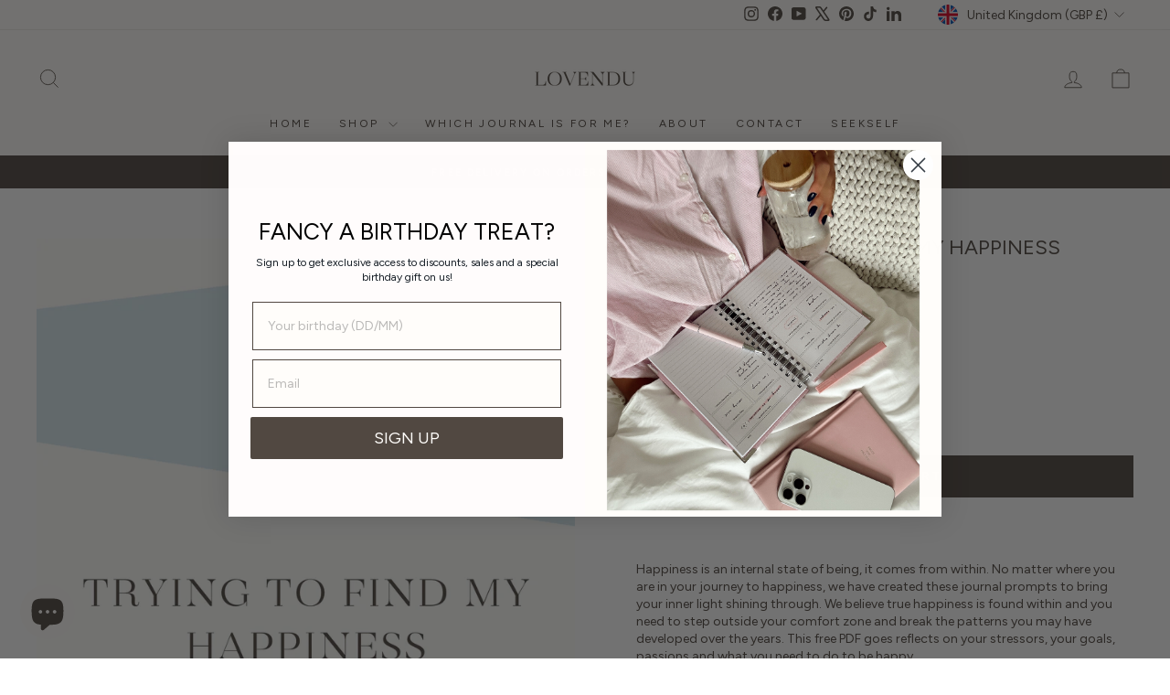

--- FILE ---
content_type: text/javascript
request_url: https://cdn.shopify.com/extensions/019bb1f0-8570-7ed8-abea-7933225be92f/present-pal-500/assets/product-gift-handlers.js?v=1769067624
body_size: 9557
content:
/**
 * Product Gift Handlers
 * Handles form submission, cart operations and add to cart functionality
 */

window.ProductGiftHandlers = (function () {
  // Configuration object
  let config = {
    selectors: {
      productForm: 'form[action*="/cart/add"], product-form, [data-product-form]',
      addToCartButton: 'button[name="add"], [data-add-to-cart], .product-form__submit, .add-to-cart, [data-product-atc], .product-form--atc-button',
      buyNowButton: 'button[name="buy_now"], [data-buy-now-button], .shopify-payment-button__button',
      giftMessageCheckbox: '#giftMessageCheckbox',
      giftProduct: '#giftProduct',
      giftProductError: '#giftProductError',
      giftContainer: '#giftMessageContainer'
    },
    translations: {
      buying: 'Buying...',
      adding: 'Adding...',
      pleaseSelectGiftWrap: 'Please select a gift wrap',
      addToCartError: 'There was an error adding your item to the cart',
      // Add keys for cart properties
      forProduct: 'For Product',
      from: 'From',
      to: 'To',
      message: 'Message'
    },
    productInfo: {
      title: null // Will be set during initialization
    }
  };

  // DOM elements cache
  let elements = {};

  // Keep track of original buttons
  let originalButtons = {
    addToCart: null,
    buyNow: null
  };

  // Guard to prevent duplicate submits across themes/double bindings
  let isSubmitting = false;

  /**
   * Helper function to find cart drawer element (excluding menu drawers)
   * @returns {Element|null} The cart drawer element or null if not found
   */
  function findCartDrawer() {
    const selectors = [
      'cart-drawer',
      '#CartDrawer',
      '.cart-drawer',
      '.drawer',
      '[data-cart-drawer]',
      '.js-drawer',
      '.mini-cart',
      '#cart-drawer',
      '#shopify-section-cart-drawer',
      '.cart-drawer__container',
      '[data-section-type="cart-drawer"]',
      '[data-section-id*="cart-drawer"]',
      '.drawer--right[tabindex="-1"]',
      '.drawer__inner',
      '.js-ajax-cart-drawer',
      '[data-ajax-cart-drawer]',
      '[data-cart-drawer-container]',
      '.off-canvas.cart',
      '.cart-flyout',
      '[data-component="cart"]',
      '.site-cart',
      '.site-header__cart-drawer',
      '.cart__drawer',
      '#sidebar-cart',
      '#cart-sidebar',
      '#halo-cart-sidebar',
      '.halo-sidebar',
      '.halo-cart-sidebar',
      '.shopping-cart',
      '[class*="shopping-cart"]',
      '[id*="shopping-cart"]',
      '[data-drawer-id="cart"]',
      '.cart-popup',
      '.js-cart-drawer',
      '.js-mini-cart',
      '[data-cart="drawer"]',
      '[data-section-type="ajaxcart"]'
    ];

    for (const selector of selectors) {
      const elements = document.querySelectorAll(selector);
      for (const el of elements) {
        // Exclude menu drawers
        if (el.id === 'MenuDrawer' ||
          el.classList.contains('menu-drawer') ||
          el.classList.contains('header-sidebar') ||
          el.classList.contains('navigation-drawer') ||
          el.id === 'sidebar-menu' ||
          el.querySelector('.header-sidebar__linklist, .navigation__list, .menu__list')) {
          continue;
        }
        // Check if it's actually a cart drawer (has cart-related content)
        if (el.querySelector('.cart-items, .cart__items, .cart-drawer__items, [data-cart-items]') ||
          el.getAttribute('aria-label')?.toLowerCase().includes('cart') ||
          el.id === 'CartDrawer' ||
          el.hasAttribute('data-cart-drawer')) {
          return el;
        }
      }
    }
    return null;
  }

  /**
   * Initialize the gift handlers
   * @param {Object} options Custom configuration options
   */
  function init(options = {}) {
    // Prevent double initialization (themes sometimes mount scripts twice)
    if (window._presentPalGiftHandlersInitialized) {
      window.presentPalLogger && window.presentPalLogger.log('ProductGiftHandlers already initialized, skipping');
      return;
    }
    window._presentPalGiftHandlersInitialized = true;
    // Merge options with config
    config = Object.assign({}, config, options);

    // Merge with global translations if available
    if (window.giftAppTranslations) {
      config.translations = Object.assign({}, config.translations, window.giftAppTranslations);
      window.presentPalLogger.log('Using global translations in ProductGiftHandlers:', config.translations);
    }

    window.presentPalLogger.log('Initializing product gift handlers with product title:', config.productInfo.title);

    // Find and cache elements
    cacheElements();

    // Initialize form handling
    initForm();
  }

  /**
   * Cache DOM elements for better performance
   */
  function cacheElements() {
    elements.productForm = document.querySelector(config.selectors.productForm);
    elements.addToCartButton = document.querySelector(config.selectors.addToCartButton);
    elements.buyNowButton = document.querySelector(config.selectors.buyNowButton);
    elements.giftMessageCheckbox = document.querySelector(config.selectors.giftMessageCheckbox);
    elements.giftProduct = document.querySelector(config.selectors.giftProduct);
    elements.giftProductError = document.querySelector(config.selectors.giftProductError);
    elements.giftContainer = document.querySelector(config.selectors.giftContainer);
  }

  /**
   * Get form element that can be used with FormData constructor
   * @param {Element} element The element to extract form from
   * @returns {HTMLFormElement|null} The form element or null
   */
  function getFormElement(element) {
    if (!element) return null;

    // If it's already a form element, return it
    if (element.tagName === 'FORM') {
      return element;
    }

    // If it's a custom element like product-form, look for form inside
    const formInside = element.querySelector('form');
    if (formInside) {
      return formInside;
    }

    // If element has a form attribute, get the form by ID
    if (element.form) {
      return element.form;
    }

    return null;
  }

  /**
   * Create FormData from product form element
   * @returns {FormData} FormData object with product form data
   */
  function createFormData() {
    const formElement = getFormElement(elements.productForm);

    if (formElement && formElement.tagName === 'FORM') {
      return new FormData(formElement);
    }

    // Fallback: manually create FormData from inputs in the container
    const formData = new FormData();
    if (elements.productForm) {
      const inputs = elements.productForm.querySelectorAll('input, select, textarea');
      inputs.forEach(input => {
        if (input.name && !input.disabled) {
          if (input.type === 'checkbox' || input.type === 'radio') {
            if (input.checked) {
              formData.append(input.name, input.value);
            }
          } else if (input.type !== 'button' && input.type !== 'submit') {
            formData.append(input.name, input.value);
          }
        }
      });
    }

    return formData;
  }

  /**
   * Initialize the product form with gift handling
   */
  function initForm() {
    if (!elements.productForm) {
      window.presentPalLogger.warn('Product form not found, retrying in 1 second');
      setTimeout(initForm, 1000);
      return;
    }

    window.presentPalLogger.log('Product form found:', elements.productForm);
    window.presentPalLogger.log('Add to cart button found:', elements.addToCartButton);
    window.presentPalLogger.log('Buy now button found:', elements.buyNowButton);

    // Add the log statements moved from product-gift-message.liquid
    if (window.giftAppSettings) {
      window.presentPalLogger.log('Product Gift Settings:', window.giftAppSettings.settings || {});
      window.presentPalLogger.log('Basic Gift Settings:', window.giftAppSettings.settingsBasic || {});
      window.presentPalLogger.log('Display Mode Settings:', window.giftAppSettings.displayModes || {});
      window.presentPalLogger.log('Product Page Display Mode:', window.giftAppSettings.displayMode || 'expand');
      window.presentPalLogger.log('Single Gift Per Order Enabled:', window.giftAppSettings.singleGiftPerOrder || false);
    }

    // Log the specific settings data that was previously in product-gift-message.liquid
    if (window.giftAppSettings && window.giftAppSettings.settings) {
      window.presentPalLogger.log('settings:', window.giftAppSettings.settings);
      window.presentPalLogger.log('settings.giftMessageCustomisation:', window.giftAppSettings.settings.giftMessageCustomisation);
    }

    if (window.giftAppSettings && window.giftAppSettings.settingsBasic) {
      window.presentPalLogger.log('Basic settings:', window.giftAppSettings.settingsBasic);
    }

    // Log raw settings metafield if available
    if (window.giftAppSettings && window.giftAppSettings.rawSettingsMetafield) {
      window.presentPalLogger.log('Raw settings metafield:', window.giftAppSettings.rawSettingsMetafield);
    }

    if (window.productSelectionSettings) {
      window.presentPalLogger.log('Product Selection Settings:', window.productSelectionSettings);

      // Log more detailed information about product selection
      const mode = window.productSelectionSettings.mode || 'all';
      window.presentPalLogger.log('Product Selection Mode:', mode);

      if (mode === 'include' && window.productSelectionSettings.includedProducts) {
        window.presentPalLogger.log('Included Products Count:',
          window.productSelectionSettings.includedProducts.length || 0);
        window.presentPalLogger.log('Included Products:',
          window.productSelectionSettings.includedProducts || []);
      }

      if (mode === 'exclude' && window.productSelectionSettings.excludedProducts) {
        window.presentPalLogger.log('Excluded Products Count:',
          window.productSelectionSettings.excludedProducts.length || 0);
        window.presentPalLogger.log('Excluded Products:',
          window.productSelectionSettings.excludedProducts || []);
      }
    }

    if (window.showGiftWrappingForProduct !== undefined) {
      window.presentPalLogger.log('Show Gift Wrapping for this Product:', window.showGiftWrappingForProduct);
    }

    const productIdMeta = document.querySelector('meta[name="product-id"]');
    if (productIdMeta) {
      window.presentPalLogger.log('Current Product ID:', productIdMeta.content);
    }

    // Log translations for debugging
    window.presentPalLogger.log('Gift app translations:', window.giftAppTranslations);


    if (elements.addToCartButton || elements.buyNowButton) {
      // Store original buttons for reference
      if (elements.addToCartButton) {
        originalButtons.addToCart = elements.addToCartButton;
      }
      if (elements.buyNowButton) {
        originalButtons.buyNow = elements.buyNowButton;
      }

      // Attach event handlers WITHOUT replacing the buttons
      // This preserves the theme's button state management
      if (elements.addToCartButton && elements.addToCartButton.dataset.giftAppAtcBound !== '1') {
        elements.addToCartButton.dataset.giftAppAtcBound = '1';
        elements.addToCartButton.addEventListener('click', (e) => handleSubmit(e, false), { capture: true });
      }

      if (elements.buyNowButton && elements.buyNowButton.dataset.giftAppBuyNowBound !== '1') {
        elements.buyNowButton.dataset.giftAppBuyNowBound = '1';
        elements.buyNowButton.addEventListener('click', (e) => handleSubmit(e, true), { capture: true });
      }
    }
  }

  /**
   * Store current gift selection state to restore it later if needed
   * @returns {Object} The current gift selection state
   */
  function storeGiftSelectionState() {
    const state = {
      popupSelect: null,
      popupTrigger: null,
      mainSelect: null,
      isGiftSelected: false
    };

    // Store popup selection state
    const popupSelect = document.querySelector('.popup-gift-product-select');
    if (popupSelect && popupSelect.value) {
      state.popupSelect = {
        value: popupSelect.value,
        selectedIndex: popupSelect.selectedIndex
      };
    }

    // Store popup trigger state
    const popupTrigger = document.querySelector('.popup-gift-product-trigger');
    if (popupTrigger) {
      state.popupTrigger = {
        html: popupTrigger.innerHTML
      };
    }

    // Store main select state
    const giftProduct = document.getElementById('giftProduct');
    if (giftProduct && giftProduct.value) {
      state.mainSelect = {
        value: giftProduct.value,
        selectedIndex: giftProduct.selectedIndex
      };
    }

    // Store checkbox state
    const giftMessageCheckbox = document.getElementById('giftMessageCheckbox');
    if (giftMessageCheckbox) {
      state.isGiftSelected = giftMessageCheckbox.checked;
    }

    window.presentPalLogger.log('Stored gift selection state:', state);
    return state;
  }

  /**
   * Restore gift selection state
   * @param {Object} state The state to restore
   */
  function restoreGiftSelectionState(state) {
    if (!state) return;

    window.presentPalLogger.log('Restoring gift selection state:', state);

    // Restore popup select
    if (state.popupSelect) {
      const popupSelect = document.querySelector('.popup-gift-product-select');
      if (popupSelect) {
        popupSelect.value = state.popupSelect.value;
        popupSelect.selectedIndex = state.popupSelect.selectedIndex;
      }
    }

    // Restore popup trigger
    if (state.popupTrigger) {
      const popupTrigger = document.querySelector('.popup-gift-product-trigger');
      if (popupTrigger) {
        popupTrigger.innerHTML = state.popupTrigger.html;
      }
    }

    // Restore main select
    if (state.mainSelect) {
      const giftProduct = document.getElementById('giftProduct');
      if (giftProduct) {
        giftProduct.value = state.mainSelect.value;
        giftProduct.selectedIndex = state.mainSelect.selectedIndex;
      }
    }

    // Restore checkbox state
    if (state.isGiftSelected) {
      const giftMessageCheckbox = document.getElementById('giftMessageCheckbox');
      if (giftMessageCheckbox) {
        giftMessageCheckbox.checked = true;
      }
    }
  }

  /**
   * Handle form submission (Add to Cart or Buy Now)
   * @param {Event} e Click event
   * @param {boolean} isBuyNow Whether this is a Buy Now action
   */
  async function handleSubmit(e, isBuyNow = false) {
    // Debounce duplicate clicks/handlers only when we actually take over submission
    if (isSubmitting) {
      window.presentPalLogger && window.presentPalLogger.log('Ignoring duplicate submit while a submission is in progress');
      e.preventDefault();
      e.stopPropagation();
      return;
    }
    window.presentPalLogger.log(`${isBuyNow ? 'Buy Now' : 'Add to cart'} clicked`);

    // First check if any gift is selected - if not, let the form submit normally
    // Support both legacy and product-page IDs
    const giftMessageCheckbox = document.getElementById('giftMessageCheckbox') ||
      document.getElementById('product-ui-giftMessageCheckbox');
    const giftProductSelect = document.getElementById('giftProduct') ||
      document.getElementById('product-ui-giftProduct');
    const giftConfirmation = document.querySelector('.gift-confirmation');
    const displayMode = document.getElementById('giftMessageContainer')?.getAttribute('data-display-mode');

    // Check if gift is selected
    let isGiftSelected = false;
    let selectedGiftId = null;

    // First priority: Check for stored modal data (from gift-modal.js)
    if (window.productPageGiftData && window.productPageGiftData.gift_product) {
      isGiftSelected = true;
      selectedGiftId = window.productPageGiftData.gift_product;
    }
    // Second priority: Check for the confirmation display
    else if (giftConfirmation) {
      isGiftSelected = true;
      if (giftProductSelect && giftProductSelect.value) {
        selectedGiftId = giftProductSelect.value;
      }
    }
    // Third priority: Check expand mode
    else if (giftMessageCheckbox && giftMessageCheckbox.checked && giftProductSelect && giftProductSelect.value) {
      isGiftSelected = true;
      selectedGiftId = giftProductSelect.value;
    }

    // If no gift is selected, let the form submit normally (do NOT set isSubmitting)
    if (!isGiftSelected) {
      window.presentPalLogger.log('No gift selected, allowing normal form submission');
      return; // Let the form submit normally
    }

    // IMPORTANT: Check form validity BEFORE preventing default
    // This ensures the theme's existing validations (variant selection, required fields, etc.) are respected
    const formElement = getFormElement(elements.productForm);
    if (formElement && formElement.checkValidity && !formElement.checkValidity()) {
      window.presentPalLogger.log('Form validation failed, allowing theme to handle validation');
      // Don't prevent default - let the form submit naturally so theme validation can show errors
      // Don't call reportValidity() as it shows browser's native tooltip - let theme handle UI
      return;
    }

    // Only prevent default and handle gift logic if a gift is actually selected AND form is valid
    isSubmitting = true;
    e.preventDefault();
    e.stopPropagation();

    // Store gift selection state before proceeding
    const giftSelectionState = storeGiftSelectionState();

    // Define the required elements for the gift functionality
    const giftProductError = document.getElementById('giftProductError');

    // Comprehensive debug to see why gift isn't being added
    window.presentPalLogger.log('Gift checkbox checked:', giftMessageCheckbox ? giftMessageCheckbox.checked : 'checkbox not found');
    window.presentPalLogger.log('Gift product selected:', giftProductSelect ? giftProductSelect.value : 'select not found');
    window.presentPalLogger.log('Gift confirmation element present:', giftConfirmation ? 'yes' : 'no');
    window.presentPalLogger.log('Display mode:', displayMode);

    // For popup mode, check if there's a gift confirmation showing

    // First priority: Check for stored modal data (from gift-modal.js)
    if (window.productPageGiftData && window.productPageGiftData.gift_product) {
      window.presentPalLogger.log("Found stored gift data from modal system:", window.productPageGiftData);
      isGiftSelected = true;
      selectedGiftId = window.productPageGiftData.gift_product;
      window.presentPalLogger.log("Gift ID from stored modal data:", selectedGiftId);
    }
    // Second priority: Check for the confirmation display
    else if (giftConfirmation) {
      window.presentPalLogger.log("Gift confirmation element found");
      isGiftSelected = true;
      // When confirmation is showing, the value should be in the main select
      if (giftProductSelect && giftProductSelect.value) {
        selectedGiftId = giftProductSelect.value;
        window.presentPalLogger.log("Gift ID extracted from main select via confirmation:", selectedGiftId);
      }
    }
    // Third priority: Check expand mode
    else if (giftMessageCheckbox && giftMessageCheckbox.checked) {
      window.presentPalLogger.log("Gift checkbox is checked, checking for gift product...");
      // First try the main select
      if (giftProductSelect && giftProductSelect.value) {
        isGiftSelected = true;
        selectedGiftId = giftProductSelect.value;
        window.presentPalLogger.log("Gift selected in main form:", selectedGiftId);
      }
      // Then try to validate through the display modes helper
      else if (window.ProductGiftDisplayModes && typeof window.ProductGiftDisplayModes.validateGiftForm === 'function') {
        if (window.ProductGiftDisplayModes.validateGiftForm()) {
          window.presentPalLogger.log("Gift form validated through ProductGiftDisplayModes");
          isGiftSelected = true;

          // Fetch the ID from getGiftFormValues
          if (typeof window.ProductGiftDisplayModes.getGiftFormValues === 'function') {
            const formValues = window.ProductGiftDisplayModes.getGiftFormValues();
            if (formValues.productId) {
              selectedGiftId = formValues.productId;
              window.presentPalLogger.log("Gift ID from ProductGiftDisplayModes.getGiftFormValues:", selectedGiftId);
            }
          }
        } else {
          window.presentPalLogger.log('Gift form validation failed');
          // Restore selection state
          restoreGiftSelectionState(giftSelectionState);
          return; // Exit early if validation fails
        }
      }
    }

    if (isGiftSelected && !selectedGiftId) {
      window.presentPalLogger.log("Warning: Gift is selected but no gift ID was found");
      // Final attempt - check popup select directly
      if (displayMode === 'popup') {
        const popupSelect = document.querySelector('.popup-gift-product-select');
        if (popupSelect && popupSelect.value) {
          selectedGiftId = popupSelect.value;
          window.presentPalLogger.log("Gift ID extracted from popup select as last resort:", selectedGiftId);
        }
      }

      if (!selectedGiftId) {
        window.presentPalLogger.log("Could not find a gift product ID, abandoning gift selection");
        isGiftSelected = false;
      }
    }

    // Confirmation for user and logs
    if (isGiftSelected && selectedGiftId) {
      window.presentPalLogger.log("Gift wrapping is confirmed, ID:", selectedGiftId);
    } else {
      window.presentPalLogger.log("No gift wrapping will be added to cart");
    }

    const button = isBuyNow ? elements.buyNowButton : elements.addToCartButton;

    // Don't modify the button state at all - let the theme handle it
    // Just store the original state for reference
    if (!button.dataset.originalContent) {
      button.dataset.originalContent = button.innerHTML;
    }

    // Store the current state before any modifications
    const currentButtonState = {
      text: button.textContent,
      innerHTML: button.innerHTML,
      disabled: button.disabled
    };
    button.dataset.giftAppOriginalState = JSON.stringify(currentButtonState);

    // Add a subtle loading indicator overlay
    addLoadingIndicator(button, isBuyNow);

    let productAddedSuccessfully = false;

    try {
      // Check if cart is empty before adding product
      const cartCheckResponse = await fetch(window.Shopify.routes.root + 'cart.js');
      const cartCheckData = await cartCheckResponse.json();
      const isCartEmpty = cartCheckData.item_count === 0;
      window.presentPalLogger.log('Initial cart is empty:', isCartEmpty);

      // Regular flow - just add the main product and let cart-intercept.js handle adding the gift
      window.presentPalLogger.log('Adding main product only, cart-intercept.js will handle adding the gift if needed');
      const formData = createFormData();

      const response = await fetch(window.Shopify.routes.root + 'cart/add.js', {
        method: 'POST',
        body: formData
      });

      if (!response.ok) {
        throw new Error('Failed to add main product');
      }

      const data = await response.json();
      window.presentPalLogger.log('Successfully added product to cart:', data);

      // Mark that product was successfully added - errors after this point should not show the error alert
      productAddedSuccessfully = true;

      // If it's Buy Now, redirect to checkout
      if (isBuyNow) {
        // Reset button before redirecting
        resetAddToCartButton(button);
        window.location.href = window.Shopify.routes.root + 'checkout';
        return;
      }

      // Remove loading indicator
      removeLoadingIndicator(button);

      // Let the theme handle button state management
      window.presentPalLogger.log('Letting theme handle button state management');

      // For empty cart, we need to refresh the page to ensure proper cart drawer display
      if (isCartEmpty) {
        window.presentPalLogger.log('Cart was initially empty, refreshing page and opening cart drawer after reload');
        sessionStorage.setItem('openCartAfterRefresh', 'true');
        window.location.reload();
        return;
      }

      // Restore the gift selection state if needed
      if (isGiftSelected) {
        // Only restore the selection state if it's still valid
        setTimeout(() => restoreGiftSelectionState(giftSelectionState), 100);
      }

      // Update cart and open drawer - wrap in try-catch so errors here don't show the error alert
      // since the product is already successfully added to cart
      try {
        const cartResponse = await fetch(window.Shopify.routes.root + 'cart.js');
        const cart = await cartResponse.json();
        handleCartResponse(cart);
      } catch (postAddError) {
        // Product was already added successfully, so just log the error but don't show alert
        window.presentPalLogger.error('Error in post-add operations (product was added successfully):', postAddError);
        // Still try to open cart drawer or refresh as fallback
        try {
          sessionStorage.setItem('openCartAfterRefresh', 'true');
          window.location.reload();
        } catch (reloadError) {
          window.presentPalLogger.error('Error reloading page:', reloadError);
        }
      }
    } catch (error) {
      // Only show error alert if the product was NOT successfully added
      if (!productAddedSuccessfully) {
        window.presentPalLogger.error('Error adding to cart:', error);
        alert(config.translations.addToCartError);
      } else {
        // Product was added but something else failed - just log it
        window.presentPalLogger.error('Error after product was added:', error);
      }

      // Remove loading indicator
      removeLoadingIndicator(button);

      // Let the theme handle button state management on error
      window.presentPalLogger.log('Letting theme handle button state management on error');

      // Restore the gift selection state on error
      restoreGiftSelectionState(giftSelectionState);
    } finally {
      isSubmitting = false;
    }
  }

  /**
   * Add a loading indicator overlay to the button
   * @param {HTMLElement} button The button to add loading indicator to
   * @param {boolean} isBuyNow Whether this is a buy now button
   */
  function addLoadingIndicator(button, isBuyNow) {
    if (!button) return;

    // Remove any existing loading indicator
    removeLoadingIndicator(button);

    // Create loading overlay
    const loadingOverlay = document.createElement('div');
    loadingOverlay.className = 'gift-app-loading-overlay';
    loadingOverlay.style.cssText = `
      position: absolute;
      top: 0;
      left: 0;
      right: 0;
      bottom: 0;
      background: rgba(255, 255, 255, 0.8);
      display: flex;
      align-items: center;
      justify-content: center;
      z-index: 10;
      border-radius: inherit;
    `;

    // Create spinner
    const spinner = document.createElement('div');
    spinner.className = 'gift-app-spinner';
    spinner.style.cssText = `
      width: 20px;
      height: 20px;
      border: 2px solid #f3f3f3;
      border-top: 2px solid #333;
      border-radius: 50%;
      animation: gift-app-spin 1s linear infinite;
    `;

    // Add CSS animation if not already added
    if (!document.querySelector('#gift-app-loading-styles')) {
      const style = document.createElement('style');
      style.id = 'gift-app-loading-styles';
      style.textContent = `
        @keyframes gift-app-spin {
          0% { transform: rotate(0deg); }
          100% { transform: rotate(360deg); }
        }
      `;
      document.head.appendChild(style);
    }

    loadingOverlay.appendChild(spinner);

    // Make button position relative if it isn't already
    const buttonStyle = window.getComputedStyle(button);
    if (buttonStyle.position === 'static') {
      button.style.position = 'relative';
    }

    // Add loading overlay
    button.appendChild(loadingOverlay);

    // Store reference for removal
    button.dataset.giftAppLoadingOverlay = 'true';
  }

  /**
   * Remove loading indicator from button
   * @param {HTMLElement} button The button to remove loading indicator from
   */
  function removeLoadingIndicator(button) {
    if (!button) return;

    const overlay = button.querySelector('.gift-app-loading-overlay');
    if (overlay) {
      overlay.remove();
    }

    // Clean up dataset
    delete button.dataset.giftAppLoadingOverlay;
  }

  /**
   * Reset an add to cart button back to its original state
   * @param {HTMLElement} button The button to reset
   */
  function resetAddToCartButton(button) {
    if (!button) return;

    // Remove loading indicator
    removeLoadingIndicator(button);

    // Don't modify the button state - let the theme handle it
    // Just log that we're resetting for debugging
    window.presentPalLogger.log('Button reset requested, but letting theme handle state management');
  }

  /**
   * Handle cart response after adding products
   * @param {Object} cart The updated cart object
   */
  function handleCartResponse(cart) {
    window.presentPalLogger.log('Handling cart response after add to cart');

    // Force a full page reload, then auto-open cart drawer post-load
    try {
      sessionStorage.setItem('openCartAfterRefresh', 'true');
      window.location.reload();
      return;
    } catch (e) {
      window.presentPalLogger && window.presentPalLogger.warn('Failed to trigger reload after add, falling back to existing flow');
    }

    // Immediately sync cart count badge to reduce perceived lag
    if (typeof window.updateCartCounts === 'function') {
      try { window.updateCartCounts(); } catch (_) { }
    }

    // Remove loading indicators from both buttons
    if (elements.addToCartButton) {
      removeLoadingIndicator(elements.addToCartButton);
    }
    if (elements.buyNowButton) {
      removeLoadingIndicator(elements.buyNowButton);
    }

    // Let the theme handle button state management
    window.presentPalLogger.log('Letting theme handle button state management in cart response');

    // Try various theme-specific cart handlers
    if (typeof window.Shopify.onItemAdded === 'function') {
      window.presentPalLogger.log('Using Shopify.onItemAdded handler');
      window.Shopify.onItemAdded(cart);
    } else if (typeof window.Shopify.theme?.onItemAdded === 'function') {
      window.presentPalLogger.log('Using Shopify.theme.onItemAdded handler');
      window.Shopify.theme.onItemAdded(cart);
    } else if (typeof window.openCartDrawer === 'function') {
      window.giftCartUpdateComplete = false;

      updateCartIconCount(cart);

      if (typeof window.refreshCartDrawer === 'function') {
        window.presentPalLogger.log('Refreshing cart drawer with fresh content');

        const handleCartUpdate = function (event) {
          window.presentPalLogger.log('Cart update or refresh complete, now opening drawer');
          window.giftCartUpdateComplete = true;

          document.removeEventListener('cart:changed', handleCartUpdate);
          document.removeEventListener('cart-drawer:refreshed', handleCartUpdate);

          // Delay drawer open slightly to ensure content is updated
          setTimeout(() => {
            try {
              window.openCartDrawer();
            } catch (error) {
              window.presentPalLogger.warn('Error opening cart drawer:', error);
            }
          }, 200);
        };

        document.addEventListener('cart:changed', handleCartUpdate);
        document.addEventListener('cart-drawer:refreshed', handleCartUpdate);

        // Perform a full cart refresh first to make sure we have the latest content
        refreshCart().then(() => {
          window.refreshCartDrawer();

          // Fallback if events don't fire
          setTimeout(() => {
            if (!window.giftCartUpdateComplete) {
              window.presentPalLogger.log('Cart update events did not fire, using fallback');
              document.removeEventListener('cart:changed', handleCartUpdate);
              document.removeEventListener('cart-drawer:refreshed', handleCartUpdate);
              try {
                window.openCartDrawer();
              } catch (error) {
                window.presentPalLogger.warn('Error opening cart drawer in fallback:', error);
              }
            }
          }, 3000);
        });
      } else {
        // Add a small delay to ensure the cart is updated before opening drawer
        setTimeout(() => {
          window.presentPalLogger.log('Opening cart drawer directly');
          try {
            window.openCartDrawer();
          } catch (error) {
            window.presentPalLogger.warn('Error opening cart drawer directly:', error);
          }
        }, 300);
      }
    } else {
      window.presentPalLogger.log('Using custom cart drawer update implementation');
      try {
        updateCartDrawer();
      } catch (error) {
        window.presentPalLogger.warn('Error updating cart drawer:', error);
      }
    }
  }

  /**
   * Update cart icon/bubble count
   * @param {Object} cart The updated cart object
   */
  function updateCartIconCount(cart) {
    const cartIconBubble = document.querySelector('.cart-count-bubble, .cart-count, [data-cart-count]');
    if (cartIconBubble) {
      cartIconBubble.textContent = cart.item_count;
      cartIconBubble.setAttribute('aria-hidden', cart.item_count === 0);
    }
  }

  /**
   * Refresh the cart data
   * @returns {Promise} Promise resolving to updated cart data
   */
  async function refreshCart() {
    try {
      const response = await fetch(window.Shopify.routes.root + 'cart.js');
      const cart = await response.json();
      updateCartIconCount(cart);
      return cart;
    } catch (error) {
      window.presentPalLogger.error('Error refreshing cart:', error);
      return null;
    }
  }

  /**
   * Update the cart drawer with latest content
   */
  async function updateCartDrawer() {
    try {
      // Make sure all buttons are reset first
      if (elements.addToCartButton) resetAddToCartButton(elements.addToCartButton);
      if (elements.buyNowButton) resetAddToCartButton(elements.buyNowButton);

      window.presentPalLogger.log('Updating cart drawer with latest content');

      const cartResponse = await fetch(window.Shopify.routes.root + 'cart.js');
      if (!cartResponse.ok) throw new Error('Failed to fetch cart');
      const cartData = await cartResponse.json();
      window.presentPalLogger.log('Updated cart data:', cartData);

      updateCartIconCount(cartData);

      const sections = [
        'cart-items',
        'cart-drawer',
        'cart-drawer-content',
        'main-cart-items',
        'main-cart-footer',
        'cart-icon-bubble',
        'cart-live-region-text',
        'cart-drawer-footer',
        'mini-cart',
        'cart-notification',
        'cart-notification-product',
        'cart-notification-button',
        'cart-drawer-items',
        'header-cart',
        'cart-form'
      ];

      const sectionsQueryString = sections.map(section => `sections=${section}`).join('&');
      const sectionsResponse = await fetch(`${window.Shopify.routes.root}?${sectionsQueryString}`);
      if (!sectionsResponse.ok) throw new Error('Failed to fetch sections');
      const sectionsData = await sectionsResponse.json();

      await updateCartDrawerContent(sectionsData);

      // Add a longer delay to ensure DOM updates are processed before opening drawer
      window.presentPalLogger.log('Waiting for cart content to update before opening drawer');
      await new Promise(resolve => setTimeout(resolve, 800));

      window.presentPalLogger.log('Opening cart drawer now');
      openCartDrawer();
    } catch (error) {
      window.presentPalLogger.error('Error updating cart drawer:', error);
      // Reset buttons before redirecting
      if (elements.addToCartButton) resetAddToCartButton(elements.addToCartButton);
      if (elements.buyNowButton) resetAddToCartButton(elements.buyNowButton);

      // Redirect to cart page as fallback
      window.location.href = window.Shopify.routes.root + 'cart';
    }
  }

  /**
   * Update cart drawer content with section data
   * @param {Object} sectionsData Cart section data
   */
  async function updateCartDrawerContent(sectionsData) {
    const cartDrawer = document.querySelector('cart-drawer') || // Dawn theme
      document.querySelector('[data-cart-drawer]') ||
      document.querySelector('#CartDrawer') ||
      document.querySelector('.drawer--cart') ||
      document.querySelector('.cart-drawer');

    if (!cartDrawer) {
      window.presentPalLogger.warn('Cart drawer not found, redirecting to cart page');
      window.location.href = window.Shopify.routes.root + 'cart';
      return;
    }

    let drawerContentUpdated = false;
    for (const [section, content] of Object.entries(sectionsData)) {
      if (cartDrawer && (
        section === 'cart-drawer' ||
        section === 'cart-drawer-content' ||
        section === 'cart-items' ||
        section === 'cart-drawer-items' ||
        section === 'mini-cart')) {

        // Find cart content elements inside drawer
        const drawerContentSelectors = [
          '.cart-drawer__content',
          '.cart-items',
          '.cart__items',
          '[data-cart-items]',
          '.mini-cart__content',
          '#CartDrawerContent',
          '.cart-drawer-content'
        ];

        for (const selector of drawerContentSelectors) {
          const drawerContent = cartDrawer.querySelector(selector);
          if (drawerContent) {
            try {
              // Extract the relevant part of the HTML
              const tempDiv = document.createElement('div');
              tempDiv.innerHTML = content;

              const itemsContent = tempDiv.querySelector(selector) ||
                tempDiv.querySelector('.cart-items') ||
                tempDiv.querySelector('.cart__items') ||
                tempDiv;

              if (itemsContent) {
                // Replace the entire content of the cart items
                drawerContent.innerHTML = itemsContent.innerHTML || content;
                drawerContentUpdated = true;
                window.presentPalLogger.log(`Updated drawer content with selector ${selector}`);
              }
            } catch (e) {
              window.presentPalLogger.error('Error updating drawer content:', e);
            }
          }
        }
      }

      const elements = document.querySelectorAll(
        `[data-section="${section}"], [id="${section}"], [data-section-id="${section}"], [data-section-type="${section}"], [data-section-file="${section}"]`
      );

      elements.forEach(element => {
        if (element) {
          window.presentPalLogger.log(`Updating section: ${section}`);

          const tempDiv = document.createElement('div');
          tempDiv.innerHTML = content;

          const newContent = tempDiv.querySelector(
            `[data-section="${section}"], [id="${section}"], [data-section-id="${section}"], [data-section-type="${section}"], [data-section-file="${section}"]`
          ) || tempDiv;

          if (newContent) {
            try {
              element.innerHTML = newContent.innerHTML || content;
              window.presentPalLogger.log(`Updated section content: ${section}`);
            } catch (e) {
              window.presentPalLogger.error(`Error updating section ${section}:`, e);
            }
          }
        }
      });
    }

    // Try direct approach if needed
    if (cartDrawer && !drawerContentUpdated) {
      try {
        // Fetch the cart drawer view directly
        const drawerResponse = await fetch('/cart?view=drawer');
        if (drawerResponse.ok) {
          const drawerHTML = await drawerResponse.text();

          const drawerContentSelectors = [
            '.cart-drawer__content',
            '.cart-items',
            '.cart__items',
            '[data-cart-items]',
            '.mini-cart__content',
            '#CartDrawerContent',
            '.cart-drawer-content'
          ];

          for (const selector of drawerContentSelectors) {
            const drawerContent = cartDrawer.querySelector(selector);
            if (drawerContent) {
              // Parse the drawer HTML and extract the matching content
              const tempDiv = document.createElement('div');
              tempDiv.innerHTML = drawerHTML;

              const newContent = tempDiv.querySelector(selector) || tempDiv;
              if (newContent) {
                drawerContent.innerHTML = newContent.innerHTML || drawerHTML;
                break;
              }
            }
          }
        }
      } catch (e) {
        window.presentPalLogger.error('Error fetching drawer content directly:', e);
      }
    }
  }

  /**
   * Open the cart drawer
   * @returns {boolean} Whether the drawer was successfully opened
   */
  function openCartDrawer() {
    const cartDrawer = document.querySelector('cart-drawer') || // Dawn theme
      document.querySelector('[data-cart-drawer]') ||
      document.querySelector('#CartDrawer') ||
      document.querySelector('.drawer--cart') ||
      document.querySelector('.cart-drawer');

    if (!cartDrawer) {
      window.location.href = window.Shopify.routes.root + 'cart';
      return false;
    }

    // Try Web Component API first (Dawn theme)
    if (cartDrawer.tagName.toLowerCase() === 'cart-drawer') {
      if (typeof cartDrawer.open === 'function') {
        cartDrawer.open();
        return true;
      } else {
        cartDrawer.setAttribute('open', '');
        cartDrawer.removeAttribute('hidden');
        cartDrawer.style.visibility = 'visible';
        cartDrawer.classList.add('active', 'animate', 'drawer--is-open');
        return true;
      }
    }

    // Try theme-specific drawer methods
    const drawerMethods = [
      { obj: window.theme, method: 'openCartDrawer' },
      { obj: window.theme?.cart, method: 'open' },
      { obj: window.theme?.cart, method: 'openDrawer' },
      { obj: window.Shopify?.theme?.cart, method: 'open' },
      { obj: window.THEME?.Cart, method: 'open' },
      { obj: window.CartDrawer, method: 'open' }
    ];

    for (const method of drawerMethods) {
      if (method.obj && typeof method.obj[method.method] === 'function') {
        try {
          method.obj[method.method]();
          return true;
        } catch (e) {
          window.presentPalLogger.error(`Error calling ${method.method}:`, e);
        }
      }
    }

    // Try DOM-based approach
    cartDrawer.classList.add('is-active', 'is-open', 'active', 'drawer--is-open');
    cartDrawer.setAttribute('aria-hidden', 'false');
    document.body.classList.add('js-drawer-open', 'drawer-open', 'cart-drawer-open');

    cartDrawer.style.display = 'block';
    cartDrawer.style.visibility = 'visible';
    cartDrawer.style.opacity = '1';

    if (cartDrawer.style.transform.includes('translateX') ||
      window.getComputedStyle(cartDrawer).transform.includes('matrix')) {
      cartDrawer.style.transform = 'translateX(0)';
    }

    // Dispatch events as a last resort
    document.dispatchEvent(new CustomEvent('theme:cart:toggle'));
    document.dispatchEvent(new CustomEvent('cart:toggle'));
    document.dispatchEvent(new CustomEvent('cart:open'));

    return true;
  }

  // Check if cart drawer should be opened after page refresh
  document.addEventListener('DOMContentLoaded', function () {
    if (sessionStorage.getItem('openCartAfterRefresh') === 'true') {
      window.presentPalLogger.log('Detected openCartAfterRefresh flag, will open cart drawer');
      sessionStorage.removeItem('openCartAfterRefresh');

      // Make multiple attempts to open the cart drawer with increasing delays
      // This ensures the cart drawer is ready and populated before attempting to open
      const retryDelays = [500, 1000, 2000, 3000];
      let attemptCount = 0;

      function attemptOpenDrawer() {
        window.presentPalLogger.log(`Attempt ${attemptCount + 1} to open cart drawer`);

        // Check if cart drawer exists using comprehensive finder
        const cartDrawer = findCartDrawer();

        if (!cartDrawer) {
          // No cart drawer found - redirect to cart page instead
          window.presentPalLogger.log('No cart drawer found, redirecting to cart page');
          window.location.href = window.Shopify?.routes?.root ? window.Shopify.routes.root + 'cart' : '/cart';
          return;
        }

        try {
          if (typeof window.openCartDrawer === 'function') {
            window.presentPalLogger.log('Using window.openCartDrawer function');
            window.openCartDrawer();
          } else {
            window.presentPalLogger.log('Using internal openCartDrawer function');
            openCartDrawer();
          }
        } catch (e) {
          window.presentPalLogger.warn('Error opening cart drawer:', e);
        }

        attemptCount++;

        // Try clicking cart icon as fallback if available and we've made multiple attempts
        if (attemptCount >= 2) {
          const cartButtons = document.querySelectorAll(
            '.cart-icon-bubble, .cart-icon, [data-cart-toggle], [data-drawer-toggle="cart"], ' +
            '[aria-controls="cart-drawer"], .header__icon--cart, [href="/cart"], .cart-link'
          );

          if (cartButtons.length > 0) {
            window.presentPalLogger.log('Clicking cart button as fallback:', cartButtons[0]);
            cartButtons[0].click();
          } else if (attemptCount >= retryDelays.length) {
            // No cart buttons found and all attempts exhausted - redirect to cart page
            window.presentPalLogger.log('No cart drawer or buttons found after all attempts, redirecting to cart page');
            window.location.href = window.Shopify?.routes?.root ? window.Shopify.routes.root + 'cart' : '/cart';
            return;
          }
        }

        // Schedule next attempt if we have more delays to try
        if (attemptCount < retryDelays.length) {
          setTimeout(attemptOpenDrawer, retryDelays[attemptCount]);
        } else {
          // All attempts exhausted - redirect to cart page as final fallback
          window.presentPalLogger.log('All attempts to open cart drawer exhausted, redirecting to cart page');
          window.location.href = window.Shopify?.routes?.root ? window.Shopify.routes.root + 'cart' : '/cart';
        }
      }

      // Start the first attempt
      setTimeout(attemptOpenDrawer, retryDelays[0]);
    }
  });

  // Function to handle opening the cart drawer after adding a product
  function openCartDrawerAfterAdd() {
    try {
      window.presentPalLogger.log('Opening cart drawer after product add');

      // Clear any product page gift state to prevent it from affecting the cart drawer
      if (window.productGiftState) {
        window.presentPalLogger.log('Clearing product gift state before opening cart drawer');
        // Save a copy for potential restoration
        const savedState = { ...window.productGiftState };
        // Reset the active state
        window.productGiftState.checked = false;
        window.productGiftActive = false;
      }

      // Use the new openCartDrawer function if available
      if (typeof window.openCartDrawer === 'function') {
        window.presentPalLogger.log('Using cart-drawer.js openCartDrawer function');
        window.openCartDrawer(true);
        return;
      }

      // Legacy fallback if the function doesn't exist
      window.presentPalLogger.log('Using legacy cart drawer opening method');
      const cartDrawer = document.querySelector('.cart-drawer, #CartDrawer, .drawer, [data-cart-drawer]');
      if (cartDrawer) {
        cartDrawer.classList.add('active', 'open');
        document.body.classList.add('cart-drawer-open');
      }
    } catch (error) {
      window.presentPalLogger.error('Error opening cart drawer:', error);
    }
  }

  // Update the section that opens the cart drawer after adding to cart to use our function
  function handleAddToCartSuccess(response) {
    window.presentPalLogger.log('Successfully added product to cart:', response);

    try {
      // Clear any stored gift data to prevent it from affecting cart drawer
      if (window.productPageGiftData) {
        window.presentPalLogger.log('Clearing product page gift data after successful add to cart');
        window.productPageGiftData = null;
      }

      // Hard reload, then open drawer on load
      try {
        sessionStorage.setItem('openCartAfterRefresh', 'true');
        window.location.reload();
        return;
      } catch (e) {
        window.presentPalLogger && window.presentPalLogger.warn('Failed to trigger reload after add (handleAddToCartSuccess)');
      }
    } catch (error) {
      window.presentPalLogger.error('Error handling add to cart success:', error);
    }
  }

  // Expose the function globally
  window.openCartDrawerAfterAdd = openCartDrawerAfterAdd;

  // Public API
  return {
    init: init,
    resetAddToCartButton: resetAddToCartButton,
    handleSubmit: handleSubmit
  };
})();

// Auto-initialize when DOM is ready
document.addEventListener('DOMContentLoaded', function () {
  setTimeout(() => {
    if (window.ProductGiftHandlers) {
      window.ProductGiftHandlers.init();
    }
  }, 500);
}); 

--- FILE ---
content_type: text/json
request_url: https://conf.config-security.com/model
body_size: 86
content:
{"title":"recommendation AI model (keras)","structure":"release_id=0x50:2f:63:40:2e:63:34:5c:4c:2b:3c:45:3e:7d:25:35:4b:41:26:40:24:73:32:7c:77:74:36:34:38;keras;p2xx1ht1hx1uxq6so2za5hsa2bvm65kytezmb5y1ffmytnpy968rlsm01aqx616swknu1f6n","weights":"../weights/502f6340.h5","biases":"../biases/502f6340.h5"}